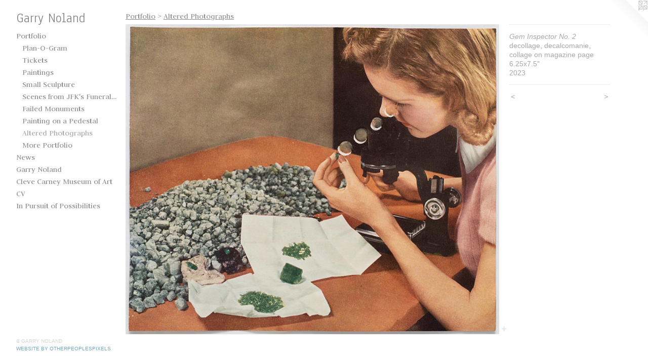

--- FILE ---
content_type: text/html;charset=utf-8
request_url: https://garrynolandart.com/artwork/5153131-Gem%20Inspector%20No.%202.html
body_size: 3576
content:
<!doctype html><html class="no-js a-image mobile-title-align--center has-mobile-menu-icon--left p-artwork has-page-nav l-bricks mobile-menu-align--center has-wall-text "><head><meta charset="utf-8" /><meta content="IE=edge" http-equiv="X-UA-Compatible" /><meta http-equiv="X-OPP-Site-Id" content="5253" /><meta http-equiv="X-OPP-Revision" content="1500" /><meta http-equiv="X-OPP-Locke-Environment" content="production" /><meta http-equiv="X-OPP-Locke-Release" content="v0.0.141" /><title>Garry Noland</title><link rel="canonical" href="https://garrynolandart.com/artwork/5153131-Gem%20Inspector%20No%2e%202.html" /><meta content="website" property="og:type" /><meta property="og:url" content="https://garrynolandart.com/artwork/5153131-Gem%20Inspector%20No%2e%202.html" /><meta property="og:title" content="Gem Inspector No. 2" /><meta content="width=device-width, initial-scale=1" name="viewport" /><link type="text/css" rel="stylesheet" href="//cdnjs.cloudflare.com/ajax/libs/normalize/3.0.2/normalize.min.css" /><link type="text/css" rel="stylesheet" media="only all" href="//maxcdn.bootstrapcdn.com/font-awesome/4.3.0/css/font-awesome.min.css" /><link type="text/css" rel="stylesheet" media="not all and (min-device-width: 600px) and (min-device-height: 600px)" href="/release/locke/production/v0.0.141/css/small.css" /><link type="text/css" rel="stylesheet" media="only all and (min-device-width: 600px) and (min-device-height: 600px)" href="/release/locke/production/v0.0.141/css/large-bricks.css" /><link type="text/css" rel="stylesheet" media="not all and (min-device-width: 600px) and (min-device-height: 600px)" href="/r17640931080000001500/css/small-site.css" /><link type="text/css" rel="stylesheet" media="only all and (min-device-width: 600px) and (min-device-height: 600px)" href="/r17640931080000001500/css/large-site.css" /><link type="text/css" rel="stylesheet" media="only all and (min-device-width: 600px) and (min-device-height: 600px)" href="//fonts.googleapis.com/css?family=Judson:400" /><link type="text/css" rel="stylesheet" media="only all and (min-device-width: 600px) and (min-device-height: 600px)" href="//fonts.googleapis.com/css?family=Anaheim" /><link type="text/css" rel="stylesheet" media="not all and (min-device-width: 600px) and (min-device-height: 600px)" href="//fonts.googleapis.com/css?family=Judson:400&amp;text=MENUHomePrtfliwsGay%20ndCvuAVIb" /><link type="text/css" rel="stylesheet" media="not all and (min-device-width: 600px) and (min-device-height: 600px)" href="//fonts.googleapis.com/css?family=Anaheim&amp;text=Gary%20Nolnd" /><script>window.OPP = window.OPP || {};
OPP.modernMQ = 'only all';
OPP.smallMQ = 'not all and (min-device-width: 600px) and (min-device-height: 600px)';
OPP.largeMQ = 'only all and (min-device-width: 600px) and (min-device-height: 600px)';
OPP.downURI = '/x/2/5/3/5253/.down';
OPP.gracePeriodURI = '/x/2/5/3/5253/.grace_period';
OPP.imgL = function (img) {
  !window.lazySizes && img.onerror();
};
OPP.imgE = function (img) {
  img.onerror = img.onload = null;
  img.src = img.getAttribute('data-src');
  //img.srcset = img.getAttribute('data-srcset');
};</script><script src="/release/locke/production/v0.0.141/js/modernizr.js"></script><script src="/release/locke/production/v0.0.141/js/masonry.js"></script><script src="/release/locke/production/v0.0.141/js/respimage.js"></script><script src="/release/locke/production/v0.0.141/js/ls.aspectratio.js"></script><script src="/release/locke/production/v0.0.141/js/lazysizes.js"></script><script src="/release/locke/production/v0.0.141/js/large.js"></script><script src="/release/locke/production/v0.0.141/js/hammer.js"></script><script>if (!Modernizr.mq('only all')) { document.write('<link type="text/css" rel="stylesheet" href="/release/locke/production/v0.0.141/css/minimal.css">') }</script><style>.media-max-width {
  display: block;
}

@media (min-height: 1874px) {

  .media-max-width {
    max-width: 1920.0px;
  }

}

@media (max-height: 1874px) {

  .media-max-width {
    max-width: 102.4482109227872vh;
  }

}</style></head><body><header id="header"><a class=" site-title" href="/home.html"><span class=" site-title-text u-break-word">Garry Noland</span><div class=" site-title-media"></div></a><a id="mobile-menu-icon" class="mobile-menu-icon hidden--no-js hidden--large"><svg viewBox="0 0 21 17" width="21" height="17" fill="currentColor"><rect x="0" y="0" width="21" height="3" rx="0"></rect><rect x="0" y="7" width="21" height="3" rx="0"></rect><rect x="0" y="14" width="21" height="3" rx="0"></rect></svg></a></header><nav class=" hidden--large"><ul class=" site-nav"><li class="nav-item nav-home "><a class="nav-link " href="/home.html">Home</a></li><li class="nav-item expanded nav-museum "><a class="nav-link " href="/section/35935.html">Portfolio</a><ul><li class="nav-gallery nav-item expanded "><a class="nav-link " href="/section/539037-Plan-O-Gram.html">Plan-O-Gram</a></li><li class="nav-gallery nav-item expanded "><a class="nav-link " href="/section/528961-Tickets.html">Tickets</a></li><li class="nav-gallery nav-item expanded "><a class="nav-link " href="/section/517664-Paintings.html">Paintings</a></li><li class="nav-gallery nav-item expanded "><a class="nav-link " href="/section/520676-Small%20Sculpture.html">Small Sculpture</a></li><li class="nav-gallery nav-item expanded "><a class="nav-link " href="/section/517874-Scenes%20from%20JFK%27s%20Funeral2017-Present.html">Scenes from JFK's Funeral
2017-Present</a></li><li class="nav-gallery nav-item expanded "><a class="nav-link " href="/section/517873-Failed%20Monuments.html">Failed Monuments</a></li><li class="nav-gallery nav-item expanded "><a class="nav-link " href="/section/522392-Painting%20on%20a%20Pedestal.html">Painting on a Pedestal</a></li><li class="nav-gallery nav-item expanded "><a class="selected nav-link " href="/section/517883-Altered%20Photographs.html">Altered Photographs</a></li><li class="nav-gallery nav-item expanded "><a class="nav-link " href="/section/359350000000.html">More Portfolio</a></li></ul></li><li class="nav-news nav-item "><a class="nav-link " href="/news.html">News</a></li><li class="nav-item nav-contact "><a class="nav-link " href="/contact.html">Garry Noland</a></li><li class="nav-links nav-item "><a class="nav-link " href="/links.html">Cleve Carney Museum of Art</a></li><li class="nav-item nav-pdf1 "><a target="_blank" class="nav-link " href="//img-cache.oppcdn.com/fixed/5253/assets/9R6QirrmsTOAJ5ec.pdf">CV</a></li><li class="nav-item nav-pdf2 "><a target="_blank" class="nav-link " href="//img-cache.oppcdn.com/fixed/5253/assets/eR3mcnGorHfjlxLX.pdf">In Pursuit of Possibilities</a></li></ul></nav><div class=" content"><nav class=" hidden--small" id="nav"><header><a class=" site-title" href="/home.html"><span class=" site-title-text u-break-word">Garry Noland</span><div class=" site-title-media"></div></a></header><ul class=" site-nav"><li class="nav-item nav-home "><a class="nav-link " href="/home.html">Home</a></li><li class="nav-item expanded nav-museum "><a class="nav-link " href="/section/35935.html">Portfolio</a><ul><li class="nav-gallery nav-item expanded "><a class="nav-link " href="/section/539037-Plan-O-Gram.html">Plan-O-Gram</a></li><li class="nav-gallery nav-item expanded "><a class="nav-link " href="/section/528961-Tickets.html">Tickets</a></li><li class="nav-gallery nav-item expanded "><a class="nav-link " href="/section/517664-Paintings.html">Paintings</a></li><li class="nav-gallery nav-item expanded "><a class="nav-link " href="/section/520676-Small%20Sculpture.html">Small Sculpture</a></li><li class="nav-gallery nav-item expanded "><a class="nav-link " href="/section/517874-Scenes%20from%20JFK%27s%20Funeral2017-Present.html">Scenes from JFK's Funeral
2017-Present</a></li><li class="nav-gallery nav-item expanded "><a class="nav-link " href="/section/517873-Failed%20Monuments.html">Failed Monuments</a></li><li class="nav-gallery nav-item expanded "><a class="nav-link " href="/section/522392-Painting%20on%20a%20Pedestal.html">Painting on a Pedestal</a></li><li class="nav-gallery nav-item expanded "><a class="selected nav-link " href="/section/517883-Altered%20Photographs.html">Altered Photographs</a></li><li class="nav-gallery nav-item expanded "><a class="nav-link " href="/section/359350000000.html">More Portfolio</a></li></ul></li><li class="nav-news nav-item "><a class="nav-link " href="/news.html">News</a></li><li class="nav-item nav-contact "><a class="nav-link " href="/contact.html">Garry Noland</a></li><li class="nav-links nav-item "><a class="nav-link " href="/links.html">Cleve Carney Museum of Art</a></li><li class="nav-item nav-pdf1 "><a target="_blank" class="nav-link " href="//img-cache.oppcdn.com/fixed/5253/assets/9R6QirrmsTOAJ5ec.pdf">CV</a></li><li class="nav-item nav-pdf2 "><a target="_blank" class="nav-link " href="//img-cache.oppcdn.com/fixed/5253/assets/eR3mcnGorHfjlxLX.pdf">In Pursuit of Possibilities</a></li></ul><footer><div class=" copyright">© GARRY NOLAND</div><div class=" credit"><a href="http://otherpeoplespixels.com/ref/garrynolandart.com" target="_blank">Website by OtherPeoplesPixels</a></div></footer></nav><main id="main"><a class=" logo hidden--small" href="http://otherpeoplespixels.com/ref/garrynolandart.com" title="Website by OtherPeoplesPixels" target="_blank"></a><div class=" page clearfix media-max-width"><h1 class="parent-title title"><a href="/section/35935.html" class="root title-segment hidden--small">Portfolio</a><span class=" title-sep hidden--small"> &gt; </span><a class=" title-segment" href="/section/517883-Altered%20Photographs.html">Altered Photographs</a></h1><div class=" media-and-info"><div class=" page-media-wrapper media"><a class=" page-media" title="Gem Inspector No. 2" href="/artwork/5153128-Official%20NASA%20Collage.html" id="media"><img data-aspectratio="1920/1593" class="u-img " alt="Gem Inspector No. 2" src="//img-cache.oppcdn.com/fixed/5253/assets/JPLwwIYiyQ4vPm7j.jpg" srcset="//img-cache.oppcdn.com/img/v1.0/s:5253/t:QkxBTksrVEVYVCtIRVJF/p:12/g:tl/o:2.5/a:50/q:90/1920x1593-JPLwwIYiyQ4vPm7j.jpg/1920x1593/d9011d1c06b56ba4df25be7def72974d.jpg 1920w,
//img-cache.oppcdn.com/img/v1.0/s:5253/t:QkxBTksrVEVYVCtIRVJF/p:12/g:tl/o:2.5/a:50/q:90/2520x1220-JPLwwIYiyQ4vPm7j.jpg/1470x1220/a4c54d8daa6b62f86973d8035c86eabf.jpg 1470w,
//img-cache.oppcdn.com/img/v1.0/s:5253/t:QkxBTksrVEVYVCtIRVJF/p:12/g:tl/o:2.5/a:50/q:90/1640x830-JPLwwIYiyQ4vPm7j.jpg/1000x830/bf5bda8eb4c471ecd6ca4cd76e672ac2.jpg 1000w,
//img-cache.oppcdn.com/img/v1.0/s:5253/t:QkxBTksrVEVYVCtIRVJF/p:12/g:tl/o:2.5/a:50/q:90/984x4096-JPLwwIYiyQ4vPm7j.jpg/984x816/a079e48d6f285b48574b26b0d228e713.jpg 984w,
//img-cache.oppcdn.com/img/v1.0/s:5253/t:QkxBTksrVEVYVCtIRVJF/p:12/g:tl/o:2.5/a:50/q:90/1400x720-JPLwwIYiyQ4vPm7j.jpg/867x720/0f066642620a6a71318ccbe24e5677db.jpg 867w,
//img-cache.oppcdn.com/img/v1.0/s:5253/t:QkxBTksrVEVYVCtIRVJF/p:12/g:tl/o:2.5/a:50/q:90/984x588-JPLwwIYiyQ4vPm7j.jpg/708x588/75dd489985388fc3a7a067d3cc4d6582.jpg 708w,
//img-cache.oppcdn.com/img/v1.0/s:5253/t:QkxBTksrVEVYVCtIRVJF/p:12/g:tl/o:2.5/a:50/q:90/640x4096-JPLwwIYiyQ4vPm7j.jpg/640x531/0e282b1d3f9af5fe7208ae5c3a0eb9a9.jpg 640w,
//img-cache.oppcdn.com/fixed/5253/assets/JPLwwIYiyQ4vPm7j.jpg 578w" sizes="(max-device-width: 599px) 100vw,
(max-device-height: 599px) 100vw,
(max-width: 578px) 578px,
(max-height: 480px) 578px,
(max-width: 640px) 640px,
(max-height: 531px) 640px,
(max-width: 708px) 708px,
(max-height: 588px) 708px,
(max-width: 867px) 867px,
(max-height: 720px) 867px,
(max-width: 984px) 984px,
(max-height: 816px) 984px,
(max-width: 1000px) 1000px,
(max-height: 830px) 1000px,
(max-width: 1470px) 1470px,
(max-height: 1220px) 1470px,
1920px" /></a><a class=" zoom-corner" style="display: none" id="zoom-corner"><span class=" zoom-icon fa fa-search-plus"></span></a><div class="share-buttons a2a_kit social-icons hidden--small" data-a2a-title="Gem Inspector No. 2" data-a2a-url="https://garrynolandart.com/artwork/5153131-Gem%20Inspector%20No%2e%202.html"><a target="_blank" class="u-img-link share-button a2a_dd " href="https://www.addtoany.com/share_save"><span class="social-icon share fa-plus fa "></span></a></div></div><div class=" info border-color"><div class=" wall-text border-color"><div class=" wt-item wt-title">Gem Inspector No. 2</div><div class=" wt-item wt-media">decollage, decalcomanie, collage on magazine page</div><div class=" wt-item wt-dimensions">6.25x7.5"</div><div class=" wt-item wt-date">2023</div></div><div class=" page-nav hidden--small border-color clearfix"><a class=" prev" id="artwork-prev" href="/artwork/5153132-Einar%20Olstad%20Paints%20Old%20Western%20Scenes.html">&lt; <span class=" m-hover-show">previous</span></a> <a class=" next" id="artwork-next" href="/artwork/5153128-Official%20NASA%20Collage.html"><span class=" m-hover-show">next</span> &gt;</a></div></div></div><div class="share-buttons a2a_kit social-icons hidden--large" data-a2a-title="Gem Inspector No. 2" data-a2a-url="https://garrynolandart.com/artwork/5153131-Gem%20Inspector%20No%2e%202.html"><a target="_blank" class="u-img-link share-button a2a_dd " href="https://www.addtoany.com/share_save"><span class="social-icon share fa-plus fa "></span></a></div></div></main></div><footer><div class=" copyright">© GARRY NOLAND</div><div class=" credit"><a href="http://otherpeoplespixels.com/ref/garrynolandart.com" target="_blank">Website by OtherPeoplesPixels</a></div></footer><div class=" modal zoom-modal" style="display: none" id="zoom-modal"><style>@media (min-aspect-ratio: 640/531) {

  .zoom-media {
    width: auto;
    max-height: 1593px;
    height: 100%;
  }

}

@media (max-aspect-ratio: 640/531) {

  .zoom-media {
    height: auto;
    max-width: 1920px;
    width: 100%;
  }

}
@supports (object-fit: contain) {
  img.zoom-media {
    object-fit: contain;
    width: 100%;
    height: 100%;
    max-width: 1920px;
    max-height: 1593px;
  }
}</style><div class=" zoom-media-wrapper"><img onerror="OPP.imgE(this);" onload="OPP.imgL(this);" data-src="//img-cache.oppcdn.com/fixed/5253/assets/JPLwwIYiyQ4vPm7j.jpg" data-srcset="//img-cache.oppcdn.com/img/v1.0/s:5253/t:QkxBTksrVEVYVCtIRVJF/p:12/g:tl/o:2.5/a:50/q:90/1920x1593-JPLwwIYiyQ4vPm7j.jpg/1920x1593/d9011d1c06b56ba4df25be7def72974d.jpg 1920w,
//img-cache.oppcdn.com/img/v1.0/s:5253/t:QkxBTksrVEVYVCtIRVJF/p:12/g:tl/o:2.5/a:50/q:90/2520x1220-JPLwwIYiyQ4vPm7j.jpg/1470x1220/a4c54d8daa6b62f86973d8035c86eabf.jpg 1470w,
//img-cache.oppcdn.com/img/v1.0/s:5253/t:QkxBTksrVEVYVCtIRVJF/p:12/g:tl/o:2.5/a:50/q:90/1640x830-JPLwwIYiyQ4vPm7j.jpg/1000x830/bf5bda8eb4c471ecd6ca4cd76e672ac2.jpg 1000w,
//img-cache.oppcdn.com/img/v1.0/s:5253/t:QkxBTksrVEVYVCtIRVJF/p:12/g:tl/o:2.5/a:50/q:90/984x4096-JPLwwIYiyQ4vPm7j.jpg/984x816/a079e48d6f285b48574b26b0d228e713.jpg 984w,
//img-cache.oppcdn.com/img/v1.0/s:5253/t:QkxBTksrVEVYVCtIRVJF/p:12/g:tl/o:2.5/a:50/q:90/1400x720-JPLwwIYiyQ4vPm7j.jpg/867x720/0f066642620a6a71318ccbe24e5677db.jpg 867w,
//img-cache.oppcdn.com/img/v1.0/s:5253/t:QkxBTksrVEVYVCtIRVJF/p:12/g:tl/o:2.5/a:50/q:90/984x588-JPLwwIYiyQ4vPm7j.jpg/708x588/75dd489985388fc3a7a067d3cc4d6582.jpg 708w,
//img-cache.oppcdn.com/img/v1.0/s:5253/t:QkxBTksrVEVYVCtIRVJF/p:12/g:tl/o:2.5/a:50/q:90/640x4096-JPLwwIYiyQ4vPm7j.jpg/640x531/0e282b1d3f9af5fe7208ae5c3a0eb9a9.jpg 640w,
//img-cache.oppcdn.com/fixed/5253/assets/JPLwwIYiyQ4vPm7j.jpg 578w" data-sizes="(max-device-width: 599px) 100vw,
(max-device-height: 599px) 100vw,
(max-width: 578px) 578px,
(max-height: 480px) 578px,
(max-width: 640px) 640px,
(max-height: 531px) 640px,
(max-width: 708px) 708px,
(max-height: 588px) 708px,
(max-width: 867px) 867px,
(max-height: 720px) 867px,
(max-width: 984px) 984px,
(max-height: 816px) 984px,
(max-width: 1000px) 1000px,
(max-height: 830px) 1000px,
(max-width: 1470px) 1470px,
(max-height: 1220px) 1470px,
1920px" class="zoom-media lazyload hidden--no-js " alt="Gem Inspector No. 2" /><noscript><img class="zoom-media " alt="Gem Inspector No. 2" src="//img-cache.oppcdn.com/fixed/5253/assets/JPLwwIYiyQ4vPm7j.jpg" /></noscript></div></div><div class=" offline"></div><script src="/release/locke/production/v0.0.141/js/small.js"></script><script src="/release/locke/production/v0.0.141/js/artwork.js"></script><script>var a2a_config = a2a_config || {};a2a_config.prioritize = ['facebook','twitter','linkedin','googleplus','pinterest','instagram','tumblr','share'];a2a_config.onclick = 1;(function(){  var a = document.createElement('script');  a.type = 'text/javascript'; a.async = true;  a.src = '//static.addtoany.com/menu/page.js';  document.getElementsByTagName('head')[0].appendChild(a);})();</script><script>window.oppa=window.oppa||function(){(oppa.q=oppa.q||[]).push(arguments)};oppa('config','pathname','production/v0.0.141/5253');oppa('set','g','true');oppa('set','l','bricks');oppa('set','p','artwork');oppa('set','a','image');oppa('rect','m','media','main');oppa('send');</script><script async="" src="/release/locke/production/v0.0.141/js/analytics.js"></script><script src="https://otherpeoplespixels.com/static/enable-preview.js"></script></body></html>

--- FILE ---
content_type: text/css; charset=utf-8
request_url: https://fonts.googleapis.com/css?family=Judson:400&text=MENUHomePrtfliwsGay%20ndCvuAVIb
body_size: -400
content:
@font-face {
  font-family: 'Judson';
  font-style: normal;
  font-weight: 400;
  src: url(https://fonts.gstatic.com/l/font?kit=FeVRS0Fbvbc14VxRCrNy1bRRjk4fgYlofBDlJGo8GL5611Hj-se3y5z5iRLX9vPj&skey=5e4bbbcb41f6cd25&v=v20) format('woff2');
}
